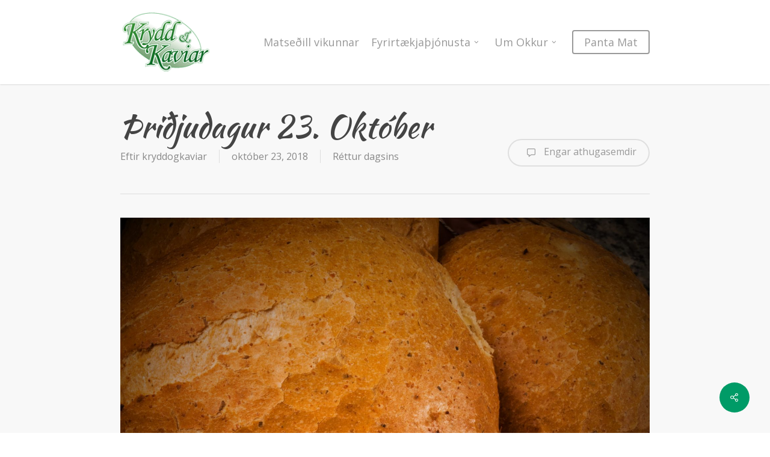

--- FILE ---
content_type: text/html; charset=UTF-8
request_url: https://www.kryddogkaviar.is/thridjudagur-23-oktober/
body_size: 15039
content:

<!doctype html>

<html lang="is" class="no-js">
<head>

<!-- Meta Tags -->
<meta http-equiv="Content-Type" content="text/html; charset=UTF-8" />

	<meta name="viewport" content="width=device-width, initial-scale=1, maximum-scale=1, user-scalable=0" />
	

<!--Shortcut icon-->
	<link rel="shortcut icon" href="https://www.kryddogkaviar.is/wp-content/uploads/2018/04/logo-kk.png" />
<meta name='robots' content='index, follow, max-image-preview:large, max-snippet:-1, max-video-preview:-1' />
	<style>img:is([sizes="auto" i], [sizes^="auto," i]) { contain-intrinsic-size: 3000px 1500px }</style>
	
	<!-- This site is optimized with the Yoast SEO plugin v25.0 - https://yoast.com/wordpress/plugins/seo/ -->
	<title>Þriðjudagur 23. október - Krydd &amp; Kavíar</title>
	<link rel="canonical" href="https://www.kryddogkaviar.is/thridjudagur-23-oktober/" />
	<meta property="og:locale" content="is_IS" />
	<meta property="og:type" content="article" />
	<meta property="og:title" content="Þriðjudagur 23. október - Krydd &amp; Kavíar" />
	<meta property="og:description" content="Saltfiskur með ólífum og sólþurrkuðum tómötum Grísk kartöflumús og grænmeti Tómatsúpa, ostabrauð, ferskt salat og ávöxtur Veganréttur Spínat- og kjúklingabaunakarrý og hrísgrjón" />
	<meta property="og:url" content="https://www.kryddogkaviar.is/thridjudagur-23-oktober/" />
	<meta property="og:site_name" content="Krydd &amp; Kavíar" />
	<meta property="article:published_time" content="2018-10-23T08:06:24+00:00" />
	<meta property="og:image" content="https://www.kryddogkaviar.is/wp-content/uploads/2018/10/brauðhleifar.jpg" />
	<meta property="og:image:width" content="1600" />
	<meta property="og:image:height" content="1385" />
	<meta property="og:image:type" content="image/jpeg" />
	<meta name="author" content="kryddogkaviar" />
	<meta name="twitter:card" content="summary_large_image" />
	<meta name="twitter:label1" content="Written by" />
	<meta name="twitter:data1" content="kryddogkaviar" />
	<script type="application/ld+json" class="yoast-schema-graph">{"@context":"https://schema.org","@graph":[{"@type":"WebPage","@id":"https://www.kryddogkaviar.is/thridjudagur-23-oktober/","url":"https://www.kryddogkaviar.is/thridjudagur-23-oktober/","name":"Þriðjudagur 23. október - Krydd &amp; Kavíar","isPartOf":{"@id":"https://www.kryddogkaviar.is/#website"},"primaryImageOfPage":{"@id":"https://www.kryddogkaviar.is/thridjudagur-23-oktober/#primaryimage"},"image":{"@id":"https://www.kryddogkaviar.is/thridjudagur-23-oktober/#primaryimage"},"thumbnailUrl":"https://www.kryddogkaviar.is/wp-content/uploads/2018/10/brauðhleifar.jpg","datePublished":"2018-10-23T08:06:24+00:00","author":{"@id":"https://www.kryddogkaviar.is/#/schema/person/244f3d88476927ff5bdc37c574400881"},"breadcrumb":{"@id":"https://www.kryddogkaviar.is/thridjudagur-23-oktober/#breadcrumb"},"inLanguage":"is","potentialAction":[{"@type":"ReadAction","target":["https://www.kryddogkaviar.is/thridjudagur-23-oktober/"]}]},{"@type":"ImageObject","inLanguage":"is","@id":"https://www.kryddogkaviar.is/thridjudagur-23-oktober/#primaryimage","url":"https://www.kryddogkaviar.is/wp-content/uploads/2018/10/brauðhleifar.jpg","contentUrl":"https://www.kryddogkaviar.is/wp-content/uploads/2018/10/brauðhleifar.jpg","width":1600,"height":1385},{"@type":"BreadcrumbList","@id":"https://www.kryddogkaviar.is/thridjudagur-23-oktober/#breadcrumb","itemListElement":[{"@type":"ListItem","position":1,"name":"Home","item":"https://www.kryddogkaviar.is/"},{"@type":"ListItem","position":2,"name":"Þriðjudagur 23. október"}]},{"@type":"WebSite","@id":"https://www.kryddogkaviar.is/#website","url":"https://www.kryddogkaviar.is/","name":"Krydd &amp; Kavíar","description":"þjónustum mötuneyti fyrirtækja","potentialAction":[{"@type":"SearchAction","target":{"@type":"EntryPoint","urlTemplate":"https://www.kryddogkaviar.is/?s={search_term_string}"},"query-input":{"@type":"PropertyValueSpecification","valueRequired":true,"valueName":"search_term_string"}}],"inLanguage":"is"},{"@type":"Person","@id":"https://www.kryddogkaviar.is/#/schema/person/244f3d88476927ff5bdc37c574400881","name":"kryddogkaviar","image":{"@type":"ImageObject","inLanguage":"is","@id":"https://www.kryddogkaviar.is/#/schema/person/image/","url":"https://secure.gravatar.com/avatar/5cf73df35961c65665c509662a55805c488ce82fe6b75eab0be467a48b6ce137?s=96&d=mm&r=g","contentUrl":"https://secure.gravatar.com/avatar/5cf73df35961c65665c509662a55805c488ce82fe6b75eab0be467a48b6ce137?s=96&d=mm&r=g","caption":"kryddogkaviar"},"url":"https://www.kryddogkaviar.is/author/kryddogkaviar/"}]}</script>
	<!-- / Yoast SEO plugin. -->


<link rel='dns-prefetch' href='//fonts.googleapis.com' />
<link rel='dns-prefetch' href='//www.googletagmanager.com' />
<link rel="alternate" type="application/rss+xml" title="Krydd &amp; Kavíar &raquo; Straumur" href="https://www.kryddogkaviar.is/feed/" />
<link rel="alternate" type="application/rss+xml" title="Krydd &amp; Kavíar &raquo; Straumur athugasemda" href="https://www.kryddogkaviar.is/comments/feed/" />
<script type="text/javascript">
/* <![CDATA[ */
window._wpemojiSettings = {"baseUrl":"https:\/\/s.w.org\/images\/core\/emoji\/15.1.0\/72x72\/","ext":".png","svgUrl":"https:\/\/s.w.org\/images\/core\/emoji\/15.1.0\/svg\/","svgExt":".svg","source":{"concatemoji":"https:\/\/www.kryddogkaviar.is\/wp-includes\/js\/wp-emoji-release.min.js?ver=6.8.1"}};
/*! This file is auto-generated */
!function(i,n){var o,s,e;function c(e){try{var t={supportTests:e,timestamp:(new Date).valueOf()};sessionStorage.setItem(o,JSON.stringify(t))}catch(e){}}function p(e,t,n){e.clearRect(0,0,e.canvas.width,e.canvas.height),e.fillText(t,0,0);var t=new Uint32Array(e.getImageData(0,0,e.canvas.width,e.canvas.height).data),r=(e.clearRect(0,0,e.canvas.width,e.canvas.height),e.fillText(n,0,0),new Uint32Array(e.getImageData(0,0,e.canvas.width,e.canvas.height).data));return t.every(function(e,t){return e===r[t]})}function u(e,t,n){switch(t){case"flag":return n(e,"\ud83c\udff3\ufe0f\u200d\u26a7\ufe0f","\ud83c\udff3\ufe0f\u200b\u26a7\ufe0f")?!1:!n(e,"\ud83c\uddfa\ud83c\uddf3","\ud83c\uddfa\u200b\ud83c\uddf3")&&!n(e,"\ud83c\udff4\udb40\udc67\udb40\udc62\udb40\udc65\udb40\udc6e\udb40\udc67\udb40\udc7f","\ud83c\udff4\u200b\udb40\udc67\u200b\udb40\udc62\u200b\udb40\udc65\u200b\udb40\udc6e\u200b\udb40\udc67\u200b\udb40\udc7f");case"emoji":return!n(e,"\ud83d\udc26\u200d\ud83d\udd25","\ud83d\udc26\u200b\ud83d\udd25")}return!1}function f(e,t,n){var r="undefined"!=typeof WorkerGlobalScope&&self instanceof WorkerGlobalScope?new OffscreenCanvas(300,150):i.createElement("canvas"),a=r.getContext("2d",{willReadFrequently:!0}),o=(a.textBaseline="top",a.font="600 32px Arial",{});return e.forEach(function(e){o[e]=t(a,e,n)}),o}function t(e){var t=i.createElement("script");t.src=e,t.defer=!0,i.head.appendChild(t)}"undefined"!=typeof Promise&&(o="wpEmojiSettingsSupports",s=["flag","emoji"],n.supports={everything:!0,everythingExceptFlag:!0},e=new Promise(function(e){i.addEventListener("DOMContentLoaded",e,{once:!0})}),new Promise(function(t){var n=function(){try{var e=JSON.parse(sessionStorage.getItem(o));if("object"==typeof e&&"number"==typeof e.timestamp&&(new Date).valueOf()<e.timestamp+604800&&"object"==typeof e.supportTests)return e.supportTests}catch(e){}return null}();if(!n){if("undefined"!=typeof Worker&&"undefined"!=typeof OffscreenCanvas&&"undefined"!=typeof URL&&URL.createObjectURL&&"undefined"!=typeof Blob)try{var e="postMessage("+f.toString()+"("+[JSON.stringify(s),u.toString(),p.toString()].join(",")+"));",r=new Blob([e],{type:"text/javascript"}),a=new Worker(URL.createObjectURL(r),{name:"wpTestEmojiSupports"});return void(a.onmessage=function(e){c(n=e.data),a.terminate(),t(n)})}catch(e){}c(n=f(s,u,p))}t(n)}).then(function(e){for(var t in e)n.supports[t]=e[t],n.supports.everything=n.supports.everything&&n.supports[t],"flag"!==t&&(n.supports.everythingExceptFlag=n.supports.everythingExceptFlag&&n.supports[t]);n.supports.everythingExceptFlag=n.supports.everythingExceptFlag&&!n.supports.flag,n.DOMReady=!1,n.readyCallback=function(){n.DOMReady=!0}}).then(function(){return e}).then(function(){var e;n.supports.everything||(n.readyCallback(),(e=n.source||{}).concatemoji?t(e.concatemoji):e.wpemoji&&e.twemoji&&(t(e.twemoji),t(e.wpemoji)))}))}((window,document),window._wpemojiSettings);
/* ]]> */
</script>
<style id='wp-emoji-styles-inline-css' type='text/css'>

	img.wp-smiley, img.emoji {
		display: inline !important;
		border: none !important;
		box-shadow: none !important;
		height: 1em !important;
		width: 1em !important;
		margin: 0 0.07em !important;
		vertical-align: -0.1em !important;
		background: none !important;
		padding: 0 !important;
	}
</style>
<link rel='stylesheet' id='wp-block-library-css' href='https://www.kryddogkaviar.is/wp-includes/css/dist/block-library/style.min.css?ver=6.8.1' type='text/css' media='all' />
<style id='global-styles-inline-css' type='text/css'>
:root{--wp--preset--aspect-ratio--square: 1;--wp--preset--aspect-ratio--4-3: 4/3;--wp--preset--aspect-ratio--3-4: 3/4;--wp--preset--aspect-ratio--3-2: 3/2;--wp--preset--aspect-ratio--2-3: 2/3;--wp--preset--aspect-ratio--16-9: 16/9;--wp--preset--aspect-ratio--9-16: 9/16;--wp--preset--color--black: #000000;--wp--preset--color--cyan-bluish-gray: #abb8c3;--wp--preset--color--white: #ffffff;--wp--preset--color--pale-pink: #f78da7;--wp--preset--color--vivid-red: #cf2e2e;--wp--preset--color--luminous-vivid-orange: #ff6900;--wp--preset--color--luminous-vivid-amber: #fcb900;--wp--preset--color--light-green-cyan: #7bdcb5;--wp--preset--color--vivid-green-cyan: #00d084;--wp--preset--color--pale-cyan-blue: #8ed1fc;--wp--preset--color--vivid-cyan-blue: #0693e3;--wp--preset--color--vivid-purple: #9b51e0;--wp--preset--gradient--vivid-cyan-blue-to-vivid-purple: linear-gradient(135deg,rgba(6,147,227,1) 0%,rgb(155,81,224) 100%);--wp--preset--gradient--light-green-cyan-to-vivid-green-cyan: linear-gradient(135deg,rgb(122,220,180) 0%,rgb(0,208,130) 100%);--wp--preset--gradient--luminous-vivid-amber-to-luminous-vivid-orange: linear-gradient(135deg,rgba(252,185,0,1) 0%,rgba(255,105,0,1) 100%);--wp--preset--gradient--luminous-vivid-orange-to-vivid-red: linear-gradient(135deg,rgba(255,105,0,1) 0%,rgb(207,46,46) 100%);--wp--preset--gradient--very-light-gray-to-cyan-bluish-gray: linear-gradient(135deg,rgb(238,238,238) 0%,rgb(169,184,195) 100%);--wp--preset--gradient--cool-to-warm-spectrum: linear-gradient(135deg,rgb(74,234,220) 0%,rgb(151,120,209) 20%,rgb(207,42,186) 40%,rgb(238,44,130) 60%,rgb(251,105,98) 80%,rgb(254,248,76) 100%);--wp--preset--gradient--blush-light-purple: linear-gradient(135deg,rgb(255,206,236) 0%,rgb(152,150,240) 100%);--wp--preset--gradient--blush-bordeaux: linear-gradient(135deg,rgb(254,205,165) 0%,rgb(254,45,45) 50%,rgb(107,0,62) 100%);--wp--preset--gradient--luminous-dusk: linear-gradient(135deg,rgb(255,203,112) 0%,rgb(199,81,192) 50%,rgb(65,88,208) 100%);--wp--preset--gradient--pale-ocean: linear-gradient(135deg,rgb(255,245,203) 0%,rgb(182,227,212) 50%,rgb(51,167,181) 100%);--wp--preset--gradient--electric-grass: linear-gradient(135deg,rgb(202,248,128) 0%,rgb(113,206,126) 100%);--wp--preset--gradient--midnight: linear-gradient(135deg,rgb(2,3,129) 0%,rgb(40,116,252) 100%);--wp--preset--font-size--small: 13px;--wp--preset--font-size--medium: 20px;--wp--preset--font-size--large: 36px;--wp--preset--font-size--x-large: 42px;--wp--preset--spacing--20: 0.44rem;--wp--preset--spacing--30: 0.67rem;--wp--preset--spacing--40: 1rem;--wp--preset--spacing--50: 1.5rem;--wp--preset--spacing--60: 2.25rem;--wp--preset--spacing--70: 3.38rem;--wp--preset--spacing--80: 5.06rem;--wp--preset--shadow--natural: 6px 6px 9px rgba(0, 0, 0, 0.2);--wp--preset--shadow--deep: 12px 12px 50px rgba(0, 0, 0, 0.4);--wp--preset--shadow--sharp: 6px 6px 0px rgba(0, 0, 0, 0.2);--wp--preset--shadow--outlined: 6px 6px 0px -3px rgba(255, 255, 255, 1), 6px 6px rgba(0, 0, 0, 1);--wp--preset--shadow--crisp: 6px 6px 0px rgba(0, 0, 0, 1);}:root { --wp--style--global--content-size: 1300px;--wp--style--global--wide-size: 1300px; }:where(body) { margin: 0; }.wp-site-blocks > .alignleft { float: left; margin-right: 2em; }.wp-site-blocks > .alignright { float: right; margin-left: 2em; }.wp-site-blocks > .aligncenter { justify-content: center; margin-left: auto; margin-right: auto; }:where(.is-layout-flex){gap: 0.5em;}:where(.is-layout-grid){gap: 0.5em;}.is-layout-flow > .alignleft{float: left;margin-inline-start: 0;margin-inline-end: 2em;}.is-layout-flow > .alignright{float: right;margin-inline-start: 2em;margin-inline-end: 0;}.is-layout-flow > .aligncenter{margin-left: auto !important;margin-right: auto !important;}.is-layout-constrained > .alignleft{float: left;margin-inline-start: 0;margin-inline-end: 2em;}.is-layout-constrained > .alignright{float: right;margin-inline-start: 2em;margin-inline-end: 0;}.is-layout-constrained > .aligncenter{margin-left: auto !important;margin-right: auto !important;}.is-layout-constrained > :where(:not(.alignleft):not(.alignright):not(.alignfull)){max-width: var(--wp--style--global--content-size);margin-left: auto !important;margin-right: auto !important;}.is-layout-constrained > .alignwide{max-width: var(--wp--style--global--wide-size);}body .is-layout-flex{display: flex;}.is-layout-flex{flex-wrap: wrap;align-items: center;}.is-layout-flex > :is(*, div){margin: 0;}body .is-layout-grid{display: grid;}.is-layout-grid > :is(*, div){margin: 0;}body{padding-top: 0px;padding-right: 0px;padding-bottom: 0px;padding-left: 0px;}:root :where(.wp-element-button, .wp-block-button__link){background-color: #32373c;border-width: 0;color: #fff;font-family: inherit;font-size: inherit;line-height: inherit;padding: calc(0.667em + 2px) calc(1.333em + 2px);text-decoration: none;}.has-black-color{color: var(--wp--preset--color--black) !important;}.has-cyan-bluish-gray-color{color: var(--wp--preset--color--cyan-bluish-gray) !important;}.has-white-color{color: var(--wp--preset--color--white) !important;}.has-pale-pink-color{color: var(--wp--preset--color--pale-pink) !important;}.has-vivid-red-color{color: var(--wp--preset--color--vivid-red) !important;}.has-luminous-vivid-orange-color{color: var(--wp--preset--color--luminous-vivid-orange) !important;}.has-luminous-vivid-amber-color{color: var(--wp--preset--color--luminous-vivid-amber) !important;}.has-light-green-cyan-color{color: var(--wp--preset--color--light-green-cyan) !important;}.has-vivid-green-cyan-color{color: var(--wp--preset--color--vivid-green-cyan) !important;}.has-pale-cyan-blue-color{color: var(--wp--preset--color--pale-cyan-blue) !important;}.has-vivid-cyan-blue-color{color: var(--wp--preset--color--vivid-cyan-blue) !important;}.has-vivid-purple-color{color: var(--wp--preset--color--vivid-purple) !important;}.has-black-background-color{background-color: var(--wp--preset--color--black) !important;}.has-cyan-bluish-gray-background-color{background-color: var(--wp--preset--color--cyan-bluish-gray) !important;}.has-white-background-color{background-color: var(--wp--preset--color--white) !important;}.has-pale-pink-background-color{background-color: var(--wp--preset--color--pale-pink) !important;}.has-vivid-red-background-color{background-color: var(--wp--preset--color--vivid-red) !important;}.has-luminous-vivid-orange-background-color{background-color: var(--wp--preset--color--luminous-vivid-orange) !important;}.has-luminous-vivid-amber-background-color{background-color: var(--wp--preset--color--luminous-vivid-amber) !important;}.has-light-green-cyan-background-color{background-color: var(--wp--preset--color--light-green-cyan) !important;}.has-vivid-green-cyan-background-color{background-color: var(--wp--preset--color--vivid-green-cyan) !important;}.has-pale-cyan-blue-background-color{background-color: var(--wp--preset--color--pale-cyan-blue) !important;}.has-vivid-cyan-blue-background-color{background-color: var(--wp--preset--color--vivid-cyan-blue) !important;}.has-vivid-purple-background-color{background-color: var(--wp--preset--color--vivid-purple) !important;}.has-black-border-color{border-color: var(--wp--preset--color--black) !important;}.has-cyan-bluish-gray-border-color{border-color: var(--wp--preset--color--cyan-bluish-gray) !important;}.has-white-border-color{border-color: var(--wp--preset--color--white) !important;}.has-pale-pink-border-color{border-color: var(--wp--preset--color--pale-pink) !important;}.has-vivid-red-border-color{border-color: var(--wp--preset--color--vivid-red) !important;}.has-luminous-vivid-orange-border-color{border-color: var(--wp--preset--color--luminous-vivid-orange) !important;}.has-luminous-vivid-amber-border-color{border-color: var(--wp--preset--color--luminous-vivid-amber) !important;}.has-light-green-cyan-border-color{border-color: var(--wp--preset--color--light-green-cyan) !important;}.has-vivid-green-cyan-border-color{border-color: var(--wp--preset--color--vivid-green-cyan) !important;}.has-pale-cyan-blue-border-color{border-color: var(--wp--preset--color--pale-cyan-blue) !important;}.has-vivid-cyan-blue-border-color{border-color: var(--wp--preset--color--vivid-cyan-blue) !important;}.has-vivid-purple-border-color{border-color: var(--wp--preset--color--vivid-purple) !important;}.has-vivid-cyan-blue-to-vivid-purple-gradient-background{background: var(--wp--preset--gradient--vivid-cyan-blue-to-vivid-purple) !important;}.has-light-green-cyan-to-vivid-green-cyan-gradient-background{background: var(--wp--preset--gradient--light-green-cyan-to-vivid-green-cyan) !important;}.has-luminous-vivid-amber-to-luminous-vivid-orange-gradient-background{background: var(--wp--preset--gradient--luminous-vivid-amber-to-luminous-vivid-orange) !important;}.has-luminous-vivid-orange-to-vivid-red-gradient-background{background: var(--wp--preset--gradient--luminous-vivid-orange-to-vivid-red) !important;}.has-very-light-gray-to-cyan-bluish-gray-gradient-background{background: var(--wp--preset--gradient--very-light-gray-to-cyan-bluish-gray) !important;}.has-cool-to-warm-spectrum-gradient-background{background: var(--wp--preset--gradient--cool-to-warm-spectrum) !important;}.has-blush-light-purple-gradient-background{background: var(--wp--preset--gradient--blush-light-purple) !important;}.has-blush-bordeaux-gradient-background{background: var(--wp--preset--gradient--blush-bordeaux) !important;}.has-luminous-dusk-gradient-background{background: var(--wp--preset--gradient--luminous-dusk) !important;}.has-pale-ocean-gradient-background{background: var(--wp--preset--gradient--pale-ocean) !important;}.has-electric-grass-gradient-background{background: var(--wp--preset--gradient--electric-grass) !important;}.has-midnight-gradient-background{background: var(--wp--preset--gradient--midnight) !important;}.has-small-font-size{font-size: var(--wp--preset--font-size--small) !important;}.has-medium-font-size{font-size: var(--wp--preset--font-size--medium) !important;}.has-large-font-size{font-size: var(--wp--preset--font-size--large) !important;}.has-x-large-font-size{font-size: var(--wp--preset--font-size--x-large) !important;}
:where(.wp-block-post-template.is-layout-flex){gap: 1.25em;}:where(.wp-block-post-template.is-layout-grid){gap: 1.25em;}
:where(.wp-block-columns.is-layout-flex){gap: 2em;}:where(.wp-block-columns.is-layout-grid){gap: 2em;}
:root :where(.wp-block-pullquote){font-size: 1.5em;line-height: 1.6;}
</style>
<link rel='stylesheet' id='contact-form-7-css' href='https://www.kryddogkaviar.is/wp-content/plugins/contact-form-7/includes/css/styles.css?ver=6.0.6' type='text/css' media='all' />
<link rel='stylesheet' id='gdpr-css' href='https://www.kryddogkaviar.is/wp-content/plugins/gdpr/dist/css/public.css?ver=2.1.2' type='text/css' media='all' />
<link rel='stylesheet' id='wpa-css-css' href='https://www.kryddogkaviar.is/wp-content/plugins/honeypot/includes/css/wpa.css?ver=2.2.10' type='text/css' media='all' />
<link rel='stylesheet' id='salient-social-css' href='https://www.kryddogkaviar.is/wp-content/plugins/salient-social/css/style.css?ver=1.2.5' type='text/css' media='all' />
<style id='salient-social-inline-css' type='text/css'>

  .sharing-default-minimal .nectar-love.loved,
  body .nectar-social[data-color-override="override"].fixed > a:before, 
  body .nectar-social[data-color-override="override"].fixed .nectar-social-inner a,
  .sharing-default-minimal .nectar-social[data-color-override="override"] .nectar-social-inner a:hover,
  .nectar-social.vertical[data-color-override="override"] .nectar-social-inner a:hover {
    background-color: #009b67;
  }
  .nectar-social.hover .nectar-love.loved,
  .nectar-social.hover > .nectar-love-button a:hover,
  .nectar-social[data-color-override="override"].hover > div a:hover,
  #single-below-header .nectar-social[data-color-override="override"].hover > div a:hover,
  .nectar-social[data-color-override="override"].hover .share-btn:hover,
  .sharing-default-minimal .nectar-social[data-color-override="override"] .nectar-social-inner a {
    border-color: #009b67;
  }
  #single-below-header .nectar-social.hover .nectar-love.loved i,
  #single-below-header .nectar-social.hover[data-color-override="override"] a:hover,
  #single-below-header .nectar-social.hover[data-color-override="override"] a:hover i,
  #single-below-header .nectar-social.hover .nectar-love-button a:hover i,
  .nectar-love:hover i,
  .hover .nectar-love:hover .total_loves,
  .nectar-love.loved i,
  .nectar-social.hover .nectar-love.loved .total_loves,
  .nectar-social.hover .share-btn:hover, 
  .nectar-social[data-color-override="override"].hover .nectar-social-inner a:hover,
  .nectar-social[data-color-override="override"].hover > div:hover span,
  .sharing-default-minimal .nectar-social[data-color-override="override"] .nectar-social-inner a:not(:hover) i,
  .sharing-default-minimal .nectar-social[data-color-override="override"] .nectar-social-inner a:not(:hover) {
    color: #009b67;
  }
</style>
<link rel='stylesheet' id='wp-show-posts-css' href='https://www.kryddogkaviar.is/wp-content/plugins/wp-show-posts/css/wp-show-posts-min.css?ver=1.1.6' type='text/css' media='all' />
<link rel='stylesheet' id='wpcf7-redirect-script-frontend-css' href='https://www.kryddogkaviar.is/wp-content/plugins/wpcf7-redirect/build/assets/frontend-script.css?ver=a0c286e30e803dfa8dc4' type='text/css' media='all' />
<link rel='stylesheet' id='parent-style-css' href='https://www.kryddogkaviar.is/wp-content/themes/salient/style.css?ver=6.8.1' type='text/css' media='all' />
<link rel='stylesheet' id='child-style-css' href='https://www.kryddogkaviar.is/wp-content/themes/salient-child/style.css?ver=6.8.1' type='text/css' media='all' />
<link rel='stylesheet' id='font-awesome-css' href='https://www.kryddogkaviar.is/wp-content/themes/salient/css/font-awesome-legacy.min.css?ver=4.7.1' type='text/css' media='all' />
<link rel='stylesheet' id='salient-grid-system-css' href='https://www.kryddogkaviar.is/wp-content/themes/salient/css/build/grid-system.css?ver=17.2.0' type='text/css' media='all' />
<link rel='stylesheet' id='main-styles-css' href='https://www.kryddogkaviar.is/wp-content/themes/salient/css/build/style.css?ver=17.2.0' type='text/css' media='all' />
<link rel='stylesheet' id='nectar-single-styles-css' href='https://www.kryddogkaviar.is/wp-content/themes/salient/css/build/single.css?ver=17.2.0' type='text/css' media='all' />
<link rel='stylesheet' id='nectar-cf7-css' href='https://www.kryddogkaviar.is/wp-content/themes/salient/css/build/third-party/cf7.css?ver=17.2.0' type='text/css' media='all' />
<link rel='stylesheet' id='nectar_default_font_open_sans-css' href='https://fonts.googleapis.com/css?family=Open+Sans%3A300%2C400%2C600%2C700&#038;subset=latin%2Clatin-ext' type='text/css' media='all' />
<link rel='stylesheet' id='responsive-css' href='https://www.kryddogkaviar.is/wp-content/themes/salient/css/build/responsive.css?ver=17.2.0' type='text/css' media='all' />
<link rel='stylesheet' id='select2-css' href='https://www.kryddogkaviar.is/wp-content/themes/salient/css/build/plugins/select2.css?ver=4.0.1' type='text/css' media='all' />
<link rel='stylesheet' id='skin-original-css' href='https://www.kryddogkaviar.is/wp-content/themes/salient/css/build/skin-original.css?ver=17.2.0' type='text/css' media='all' />
<link rel='stylesheet' id='salient-wp-menu-dynamic-css' href='https://www.kryddogkaviar.is/wp-content/uploads/salient/menu-dynamic.css?ver=48243' type='text/css' media='all' />
<link rel='stylesheet' id='dynamic-css-css' href='https://www.kryddogkaviar.is/wp-content/themes/salient/css/salient-dynamic-styles.css?ver=74753' type='text/css' media='all' />
<style id='dynamic-css-inline-css' type='text/css'>
#header-space{background-color:#ffffff}@media only screen and (min-width:1000px){body #ajax-content-wrap.no-scroll{min-height:calc(100vh - 140px);height:calc(100vh - 140px)!important;}}@media only screen and (min-width:1000px){#page-header-wrap.fullscreen-header,#page-header-wrap.fullscreen-header #page-header-bg,html:not(.nectar-box-roll-loaded) .nectar-box-roll > #page-header-bg.fullscreen-header,.nectar_fullscreen_zoom_recent_projects,#nectar_fullscreen_rows:not(.afterLoaded) > div{height:calc(100vh - 139px);}.wpb_row.vc_row-o-full-height.top-level,.wpb_row.vc_row-o-full-height.top-level > .col.span_12{min-height:calc(100vh - 139px);}html:not(.nectar-box-roll-loaded) .nectar-box-roll > #page-header-bg.fullscreen-header{top:140px;}.nectar-slider-wrap[data-fullscreen="true"]:not(.loaded),.nectar-slider-wrap[data-fullscreen="true"]:not(.loaded) .swiper-container{height:calc(100vh - 138px)!important;}.admin-bar .nectar-slider-wrap[data-fullscreen="true"]:not(.loaded),.admin-bar .nectar-slider-wrap[data-fullscreen="true"]:not(.loaded) .swiper-container{height:calc(100vh - 138px - 32px)!important;}}.admin-bar[class*="page-template-template-no-header"] .wpb_row.vc_row-o-full-height.top-level,.admin-bar[class*="page-template-template-no-header"] .wpb_row.vc_row-o-full-height.top-level > .col.span_12{min-height:calc(100vh - 32px);}body[class*="page-template-template-no-header"] .wpb_row.vc_row-o-full-height.top-level,body[class*="page-template-template-no-header"] .wpb_row.vc_row-o-full-height.top-level > .col.span_12{min-height:100vh;}@media only screen and (max-width:999px){.using-mobile-browser #nectar_fullscreen_rows:not(.afterLoaded):not([data-mobile-disable="on"]) > div{height:calc(100vh - 156px);}.using-mobile-browser .wpb_row.vc_row-o-full-height.top-level,.using-mobile-browser .wpb_row.vc_row-o-full-height.top-level > .col.span_12,[data-permanent-transparent="1"].using-mobile-browser .wpb_row.vc_row-o-full-height.top-level,[data-permanent-transparent="1"].using-mobile-browser .wpb_row.vc_row-o-full-height.top-level > .col.span_12{min-height:calc(100vh - 156px);}html:not(.nectar-box-roll-loaded) .nectar-box-roll > #page-header-bg.fullscreen-header,.nectar_fullscreen_zoom_recent_projects,.nectar-slider-wrap[data-fullscreen="true"]:not(.loaded),.nectar-slider-wrap[data-fullscreen="true"]:not(.loaded) .swiper-container,#nectar_fullscreen_rows:not(.afterLoaded):not([data-mobile-disable="on"]) > div{height:calc(100vh - 103px);}.wpb_row.vc_row-o-full-height.top-level,.wpb_row.vc_row-o-full-height.top-level > .col.span_12{min-height:calc(100vh - 103px);}body[data-transparent-header="false"] #ajax-content-wrap.no-scroll{min-height:calc(100vh - 103px);height:calc(100vh - 103px);}}.screen-reader-text,.nectar-skip-to-content:not(:focus){border:0;clip:rect(1px,1px,1px,1px);clip-path:inset(50%);height:1px;margin:-1px;overflow:hidden;padding:0;position:absolute!important;width:1px;word-wrap:normal!important;}.row .col img:not([srcset]){width:auto;}.row .col img.img-with-animation.nectar-lazy:not([srcset]){width:100%;}
</style>
<link rel='stylesheet' id='salient-child-style-css' href='https://www.kryddogkaviar.is/wp-content/themes/salient-child/style.css?ver=17.2.0' type='text/css' media='all' />
<link rel='stylesheet' id='redux-google-fonts-salient_redux-css' href='https://fonts.googleapis.com/css?family=Kaushan+Script%3A400&#038;ver=6.8.1' type='text/css' media='all' />
<script type="text/javascript" src="https://www.kryddogkaviar.is/wp-includes/js/jquery/jquery.min.js?ver=3.7.1" id="jquery-core-js"></script>
<script type="text/javascript" src="https://www.kryddogkaviar.is/wp-includes/js/jquery/jquery-migrate.min.js?ver=3.4.1" id="jquery-migrate-js"></script>
<script type="text/javascript" id="gdpr-js-extra">
/* <![CDATA[ */
var GDPR = {"ajaxurl":"https:\/\/www.kryddogkaviar.is\/wp-admin\/admin-ajax.php","logouturl":"","i18n":{"aborting":"Aborting","logging_out":"You are being logged out.","continue":"Continue","cancel":"Cancel","ok":"OK","close_account":"Close your account?","close_account_warning":"Your account will be closed and all data will be permanently deleted and cannot be recovered. Are you sure?","are_you_sure":"Are you sure?","policy_disagree":"By disagreeing you will no longer have access to our site and will be logged out."},"is_user_logged_in":"","refresh":"1"};
/* ]]> */
</script>
<script type="text/javascript" src="https://www.kryddogkaviar.is/wp-content/plugins/gdpr/dist/js/public.js?ver=2.1.2" id="gdpr-js"></script>
<script></script><link rel="https://api.w.org/" href="https://www.kryddogkaviar.is/wp-json/" /><link rel="alternate" title="JSON" type="application/json" href="https://www.kryddogkaviar.is/wp-json/wp/v2/posts/1511" /><link rel="EditURI" type="application/rsd+xml" title="RSD" href="https://www.kryddogkaviar.is/xmlrpc.php?rsd" />
<meta name="generator" content="WordPress 6.8.1" />
<link rel='shortlink' href='https://www.kryddogkaviar.is/?p=1511' />
<link rel="alternate" title="oEmbed (JSON)" type="application/json+oembed" href="https://www.kryddogkaviar.is/wp-json/oembed/1.0/embed?url=https%3A%2F%2Fwww.kryddogkaviar.is%2Fthridjudagur-23-oktober%2F" />
<link rel="alternate" title="oEmbed (XML)" type="text/xml+oembed" href="https://www.kryddogkaviar.is/wp-json/oembed/1.0/embed?url=https%3A%2F%2Fwww.kryddogkaviar.is%2Fthridjudagur-23-oktober%2F&#038;format=xml" />
<meta name="generator" content="Site Kit by Google 1.151.0" /><!-- HFCM by 99 Robots - Snippet # 2: Verification -->
<meta name="facebook-domain-verification" content="86ufo36dl9tc8am9ky68faegsj6vaf" />
<!-- /end HFCM by 99 Robots -->

<!-- Google tag (gtag.js) -->
<script async src="https://www.googletagmanager.com/gtag/js?id=G-C8BXZFYF2K"></script>
<script>
  window.dataLayer = window.dataLayer || [];
  function gtag(){dataLayer.push(arguments);}
  gtag('js', new Date());

  gtag('config', 'G-C8BXZFYF2K');
</script><script type="text/javascript"> var root = document.getElementsByTagName( "html" )[0]; root.setAttribute( "class", "js" ); </script><!-- Google tag (gtag.js) -->
<script async src="https://www.googletagmanager.com/gtag/js?id=G-66JTNFNME4"></script>
<script>
  window.dataLayer = window.dataLayer || [];
  function gtag(){dataLayer.push(arguments);}
  gtag('js', new Date());

  gtag('config', 'G-66JTNFNME4');
</script>
<!-- Meta Pixel Code -->
<script type='text/javascript'>
!function(f,b,e,v,n,t,s){if(f.fbq)return;n=f.fbq=function(){n.callMethod?
n.callMethod.apply(n,arguments):n.queue.push(arguments)};if(!f._fbq)f._fbq=n;
n.push=n;n.loaded=!0;n.version='2.0';n.queue=[];t=b.createElement(e);t.async=!0;
t.src=v;s=b.getElementsByTagName(e)[0];s.parentNode.insertBefore(t,s)}(window,
document,'script','https://connect.facebook.net/en_US/fbevents.js?v=next');
</script>
<!-- End Meta Pixel Code -->

      <script type='text/javascript'>
        var url = window.location.origin + '?ob=open-bridge';
        fbq('set', 'openbridge', '3052439848389002', url);
      </script>
    <script type='text/javascript'>fbq('init', '3052439848389002', {}, {
    "agent": "wordpress-6.8.1-3.0.16"
})</script><script type='text/javascript'>
    fbq('track', 'PageView', []);
  </script>
<!-- Meta Pixel Code -->
<noscript>
<img height="1" width="1" style="display:none" alt="fbpx"
src="https://www.facebook.com/tr?id=3052439848389002&ev=PageView&noscript=1" />
</noscript>
<!-- End Meta Pixel Code -->
<style type="text/css">.recentcomments a{display:inline !important;padding:0 !important;margin:0 !important;}</style><meta name="generator" content="Powered by WPBakery Page Builder - drag and drop page builder for WordPress."/>
<!-- Meta Pixel Code -->
<script>
!function(f,b,e,v,n,t,s)
{if(f.fbq)return;n=f.fbq=function(){n.callMethod?
n.callMethod.apply(n,arguments):n.queue.push(arguments)};
if(!f._fbq)f._fbq=n;n.push=n;n.loaded=!0;n.version='2.0';
n.queue=[];t=b.createElement(e);t.async=!0;
t.src=v;s=b.getElementsByTagName(e)[0];
s.parentNode.insertBefore(t,s)}(window, document,'script',
'https://connect.facebook.net/en_US/fbevents.js');
fbq('init', '547826693503595');
fbq('track', 'PageView');
</script>
<noscript><img height="1" width="1" style="display:none"
src="https://www.facebook.com/tr?id=547826693503595&ev=PageView&noscript=1"
/></noscript>
<!-- End Meta Pixel Code -->


<!-- Google tag (gtag.js) --> <script async src="https://www.googletagmanager.com/gtag/js?id=AW-11077153043"></script> <script>  window.dataLayer = window.dataLayer || [];  function gtag(){dataLayer.push(arguments);}  gtag('js', new Date());  gtag('config', 'AW-11077153043'); </script>		<style type="text/css" id="wp-custom-css">
			.nectar-recent-posts-single_featured .recent-post-container, .nectar-recent-posts-single_featured.multiple_featured > .container {
    padding-left: 50px;
    padding-right: 50px;
}

.nectar-recent-posts-single_featured .grav-wrap > a, .nectar-recent-posts-single_featured .grav-wrap .text > span {
    display: none;
}
.vc_col-sm-9 .nectar-recent-posts-single_featured .inner-wrap, .vc_col-sm-8 .nectar-recent-posts-single_featured .inner-wrap, .vc_col-sm-6 .nectar-recent-posts-single_featured .inner-wrap, .vc_col-sm-10 .nectar-recent-posts-single_featured .inner-wrap {
    width: 100%;
}

.page-id-6361 .container-wrap > .main-content {
	max-width: 100%;
	padding: 0 20px;
}

body {
	overflow: hidden;
}

.page-id-6361 #wpsp-5928 .wp-show-posts-entry-content p {
	font-size: 20px;
}

.page-id-6361 #wpsp-5928 .wp-show-posts-entry-title {
	text-align: center;
}

div#mobile-menu {
	Display:none;
}		</style>
		<noscript><style> .wpb_animate_when_almost_visible { opacity: 1; }</style></noscript><!-- Google tag (gtag.js) -->
<script async src="https://www.googletagmanager.com/gtag/js?id=G-66JTNFNME4"></script>
<script>
  window.dataLayer = window.dataLayer || [];
  function gtag(){dataLayer.push(arguments);}
  gtag('js', new Date());

  gtag('config', 'G-66JTNFNME4');
</script> 
</head>


<body class="wp-singular post-template-default single single-post postid-1511 single-format-standard wp-theme-salient wp-child-theme-salient-child original wpb-js-composer js-comp-ver-7.8.2 vc_responsive"data-footer-reveal="false" data-footer-reveal-shadow="none" data-header-format="default" data-body-border="off" data-boxed-style="" data-header-breakpoint="1000" data-dropdown-style="minimal" data-cae="linear" data-cad="650" data-megamenu-width="contained" data-aie="slide-down" data-ls="magnific" data-apte="standard" data-hhun="0" data-fancy-form-rcs="1" data-form-style="default" data-form-submit="regular" data-is="minimal" data-button-style="slightly_rounded" data-user-account-button="false" data-flex-cols="true" data-col-gap="default" data-header-inherit-rc="false" data-header-search="false" data-animated-anchors="true" data-ajax-transitions="false" data-full-width-header="false" data-slide-out-widget-area="true" data-slide-out-widget-area-style="fullscreen" data-user-set-ocm="off" data-loading-animation="none" data-bg-header="false" data-responsive="1" data-ext-responsive="false" data-ext-padding="90" data-header-resize="1" data-header-color="light" data-cart="false" data-remove-m-parallax="" data-remove-m-video-bgs="" data-m-animate="0" data-force-header-trans-color="light" data-smooth-scrolling="0" data-permanent-transparent="false" >
<!-- Google Tag Manager (noscript) -->
<noscript><iframe src="https://www.googletagmanager.com/ns.html?id=GTM-TXS4SGP"
height="0" width="0" style="display:none;visibility:hidden"></iframe></noscript>
<!-- End Google Tag Manager (noscript) -->

<script type="text/javascript">
	 (function(window, document) {

		document.documentElement.classList.remove("no-js");

		if(navigator.userAgent.match(/(Android|iPod|iPhone|iPad|BlackBerry|IEMobile|Opera Mini)/)) {
			document.body.className += " using-mobile-browser mobile ";
		}
		if(navigator.userAgent.match(/Mac/) && navigator.maxTouchPoints && navigator.maxTouchPoints > 2) {
			document.body.className += " using-ios-device ";
		}

		if( !("ontouchstart" in window) ) {

			var body = document.querySelector("body");
			var winW = window.innerWidth;
			var bodyW = body.clientWidth;

			if (winW > bodyW + 4) {
				body.setAttribute("style", "--scroll-bar-w: " + (winW - bodyW - 4) + "px");
			} else {
				body.setAttribute("style", "--scroll-bar-w: 0px");
			}
		}

	 })(window, document);
   </script><a href="#ajax-content-wrap" class="nectar-skip-to-content">Skip to main content</a>	
	<div id="header-space"  data-header-mobile-fixed='false'></div> 
	
	
<div id="header-outer" data-has-menu="true" data-has-buttons="no" data-header-button_style="default" data-using-pr-menu="false" data-mobile-fixed="false" data-ptnm="false" data-lhe="animated_underline" data-user-set-bg="#ffffff" data-format="default" data-permanent-transparent="false" data-megamenu-rt="0" data-remove-fixed="0" data-header-resize="1" data-cart="false" data-transparency-option="" data-box-shadow="small" data-shrink-num="6" data-using-secondary="0" data-using-logo="1" data-logo-height="120" data-m-logo-height="80" data-padding="10" data-full-width="false" data-condense="false" >
	
	
<div id="search-outer" class="nectar">
	<div id="search">
		<div class="container">
			 <div id="search-box">
				 <div class="inner-wrap">
					 <div class="col span_12">
						  <form role="search" action="https://www.kryddogkaviar.is/" method="GET">
															<input type="text" name="s" id="s" value="BYRJAÐU AÐ SKRIFA" aria-label="Search" data-placeholder="BYRJAÐU AÐ SKRIFA" />
							
						
												</form>
					</div><!--/span_12-->
				</div><!--/inner-wrap-->
			 </div><!--/search-box-->
			 <div id="close"><a href="#" role="button"><span class="screen-reader-text">Close Search</span>
				<span class="icon-salient-x" aria-hidden="true"></span>				 </a></div>
		 </div><!--/container-->
	</div><!--/search-->
</div><!--/search-outer-->

<header id="top">
	<div class="container">
		<div class="row">
			<div class="col span_3">
								<a id="logo" href="https://www.kryddogkaviar.is" data-supplied-ml-starting-dark="false" data-supplied-ml-starting="false" data-supplied-ml="false" >
					<img class="stnd skip-lazy" width="165" height="131" alt="Krydd &amp; Kavíar" src="https://www.kryddogkaviar.is/wp-content/uploads/2018/04/logo-kk.png"  />				</a>
							</div><!--/span_3-->

			<div class="col span_9 col_last">
									<div class="nectar-mobile-only mobile-header"><div class="inner"></div></div>
													<div class="slide-out-widget-area-toggle mobile-icon fullscreen" data-custom-color="false" data-icon-animation="simple-transform">
						<div> <a href="#slide-out-widget-area" role="button" aria-label="Navigation Menu" aria-expanded="false" class="closed">
							<span class="screen-reader-text">Menu</span><span aria-hidden="true"> <i class="lines-button x2"> <i class="lines"></i> </i> </span>						</a></div>
					</div>
				
									<nav aria-label="Main Menu">
													<ul class="sf-menu">
								<li id="menu-item-1235" class="menu-item menu-item-type-post_type menu-item-object-page nectar-regular-menu-item menu-item-1235"><a href="https://www.kryddogkaviar.is/matsedill-vikunnar/"><span class="menu-title-text">Matseðill vikunnar</span></a></li>
<li id="menu-item-1248" class="menu-item menu-item-type-post_type menu-item-object-page menu-item-has-children nectar-regular-menu-item sf-with-ul menu-item-1248"><a href="https://www.kryddogkaviar.is/fyrirtaekjathjonusta/" aria-haspopup="true" aria-expanded="false"><span class="menu-title-text">Fyrirtækjaþjónusta</span><span class="sf-sub-indicator"><i class="fa fa-angle-down icon-in-menu" aria-hidden="true"></i></span></a>
<ul class="sub-menu">
	<li id="menu-item-6948" class="menu-item menu-item-type-post_type menu-item-object-page nectar-regular-menu-item menu-item-6948"><a href="https://www.kryddogkaviar.is/hadegisthjonusta/"><span class="menu-title-text">Hádegisþjónusta</span></a></li>
	<li id="menu-item-6947" class="menu-item menu-item-type-post_type menu-item-object-page nectar-regular-menu-item menu-item-6947"><a href="https://www.kryddogkaviar.is/motuneyti/"><span class="menu-title-text">Mötuneytisþjónusta</span></a></li>
	<li id="menu-item-8418" class="menu-item menu-item-type-post_type menu-item-object-page nectar-regular-menu-item menu-item-8418"><a href="https://www.kryddogkaviar.is/eldad-fra-grunni/"><span class="menu-title-text">Eldað frá grunni</span></a></li>
	<li id="menu-item-8416" class="menu-item menu-item-type-post_type menu-item-object-page nectar-regular-menu-item menu-item-8416"><a href="https://www.kryddogkaviar.is/bakariid-okkar/"><span class="menu-title-text">Bakaríið okkar</span></a></li>
	<li id="menu-item-8415" class="menu-item menu-item-type-post_type menu-item-object-page nectar-regular-menu-item menu-item-8415"><a href="https://www.kryddogkaviar.is/salatbarinn/"><span class="menu-title-text">Salatbarinn</span></a></li>
	<li id="menu-item-8417" class="menu-item menu-item-type-post_type menu-item-object-page nectar-regular-menu-item menu-item-8417"><a href="https://www.kryddogkaviar.is/supurnar/"><span class="menu-title-text">Súpurnar</span></a></li>
	<li id="menu-item-8420" class="menu-item menu-item-type-post_type menu-item-object-page nectar-regular-menu-item menu-item-8420"><a href="https://www.kryddogkaviar.is/fjolbreytni/"><span class="menu-title-text">Fjölbreytni</span></a></li>
	<li id="menu-item-8428" class="menu-item menu-item-type-post_type menu-item-object-page nectar-regular-menu-item menu-item-8428"><a href="https://www.kryddogkaviar.is/ad-panta/"><span class="menu-title-text">Að panta</span></a></li>
	<li id="menu-item-8427" class="menu-item menu-item-type-post_type menu-item-object-page nectar-regular-menu-item menu-item-8427"><a href="https://www.kryddogkaviar.is/matarsoun/"><span class="menu-title-text">Matarsóun</span></a></li>
</ul>
</li>
<li id="menu-item-1276" class="menu-item menu-item-type-post_type menu-item-object-page menu-item-has-children nectar-regular-menu-item sf-with-ul menu-item-1276"><a href="https://www.kryddogkaviar.is/um-fyrirtaekid/" aria-haspopup="true" aria-expanded="false"><span class="menu-title-text">Um Okkur</span><span class="sf-sub-indicator"><i class="fa fa-angle-down icon-in-menu" aria-hidden="true"></i></span></a>
<ul class="sub-menu">
	<li id="menu-item-1074" class="menu-item menu-item-type-post_type menu-item-object-page nectar-regular-menu-item menu-item-1074"><a href="https://www.kryddogkaviar.is/starfsfolk/"><span class="menu-title-text">Starfsfólk</span></a></li>
	<li id="menu-item-1333" class="menu-item menu-item-type-post_type menu-item-object-page nectar-regular-menu-item menu-item-1333"><a href="https://www.kryddogkaviar.is/myndabanki/"><span class="menu-title-text">Myndabanki</span></a></li>
</ul>
</li>
<li id="menu-item-8138" class="menu-item menu-item-type-custom menu-item-object-custom button_bordered_2 menu-item-8138"><a href="https://www.kryddogkaviar.is/food-order/"><span class="menu-title-text">Panta Mat</span></a></li>
							</ul>
													<ul class="buttons sf-menu" data-user-set-ocm="off">

								
							</ul>
						
					</nav>

					
				</div><!--/span_9-->

				
			</div><!--/row-->
					</div><!--/container-->
	</header>			
	 
</div><!--/header-outer-->


<div id="mobile-menu" data-mobile-fixed="false">

	<div class="inner">

		
		<div class="menu-items-wrap row" data-has-secondary-text="false">

			<ul>
				<li class="menu-item menu-item-type-post_type menu-item-object-page menu-item-1235"><a href="https://www.kryddogkaviar.is/matsedill-vikunnar/">Matseðill vikunnar</a></li>
<li class="menu-item menu-item-type-post_type menu-item-object-page menu-item-has-children menu-item-1248"><a href="https://www.kryddogkaviar.is/fyrirtaekjathjonusta/" aria-haspopup="true" aria-expanded="false">Fyrirtækjaþjónusta</a>
<ul class="sub-menu">
	<li class="menu-item menu-item-type-post_type menu-item-object-page menu-item-6948"><a href="https://www.kryddogkaviar.is/hadegisthjonusta/">Hádegisþjónusta</a></li>
	<li class="menu-item menu-item-type-post_type menu-item-object-page menu-item-6947"><a href="https://www.kryddogkaviar.is/motuneyti/">Mötuneytisþjónusta</a></li>
	<li class="menu-item menu-item-type-post_type menu-item-object-page menu-item-8418"><a href="https://www.kryddogkaviar.is/eldad-fra-grunni/">Eldað frá grunni</a></li>
	<li class="menu-item menu-item-type-post_type menu-item-object-page menu-item-8416"><a href="https://www.kryddogkaviar.is/bakariid-okkar/">Bakaríið okkar</a></li>
	<li class="menu-item menu-item-type-post_type menu-item-object-page menu-item-8415"><a href="https://www.kryddogkaviar.is/salatbarinn/">Salatbarinn</a></li>
	<li class="menu-item menu-item-type-post_type menu-item-object-page menu-item-8417"><a href="https://www.kryddogkaviar.is/supurnar/">Súpurnar</a></li>
	<li class="menu-item menu-item-type-post_type menu-item-object-page menu-item-8420"><a href="https://www.kryddogkaviar.is/fjolbreytni/">Fjölbreytni</a></li>
	<li class="menu-item menu-item-type-post_type menu-item-object-page menu-item-8428"><a href="https://www.kryddogkaviar.is/ad-panta/">Að panta</a></li>
	<li class="menu-item menu-item-type-post_type menu-item-object-page menu-item-8427"><a href="https://www.kryddogkaviar.is/matarsoun/">Matarsóun</a></li>
</ul>
</li>
<li class="menu-item menu-item-type-post_type menu-item-object-page menu-item-has-children menu-item-1276"><a href="https://www.kryddogkaviar.is/um-fyrirtaekid/" aria-haspopup="true" aria-expanded="false">Um Okkur</a>
<ul class="sub-menu">
	<li class="menu-item menu-item-type-post_type menu-item-object-page menu-item-1074"><a href="https://www.kryddogkaviar.is/starfsfolk/">Starfsfólk</a></li>
	<li class="menu-item menu-item-type-post_type menu-item-object-page menu-item-1333"><a href="https://www.kryddogkaviar.is/myndabanki/">Myndabanki</a></li>
</ul>
</li>
<li class="menu-item menu-item-type-custom menu-item-object-custom menu-item-8138"><a href="https://www.kryddogkaviar.is/food-order/">Panta Mat</a></li>


			</ul>

			
		</div><!--/menu-items-wrap-->

		<div class="below-menu-items-wrap">
			<p class="bottom-text">Kælilausnir- og þjónusta fyrir matvælaframleiðslu og verslanir</p>		</div><!--/below-menu-items-wrap-->

	</div><!--/inner-->

</div><!--/mobile-menu-->

<div id="ajax-content-wrap">

<div class="blurred-wrap">

<div class="container-wrap no-sidebar" data-midnight="dark" data-remove-post-date="0" data-remove-post-author="0" data-remove-post-comment-number="0">
	<div class="container main-content">

		
	  <div class="row heading-title hentry" data-header-style="default">
		<div class="col span_12 section-title blog-title">
										  <h1 class="entry-title">Þriðjudagur 23. október</h1>

						<div id="single-below-header" data-hide-on-mobile="false">
				<span class="meta-author vcard author"><span class="fn"><span class="author-leading">Eftir</span> <a href="https://www.kryddogkaviar.is/author/kryddogkaviar/" title="Færslur eftir þennan höfund: kryddogkaviar" rel="author">kryddogkaviar</a></span></span><span class="meta-date date updated">október 23, 2018</span><span class="meta-category"><a class="rettur-dagsins" href="https://www.kryddogkaviar.is/category/rettur-dagsins/">Réttur dagsins</a></span>			</div><!--/single-below-header-->
					<div id="single-meta">

				<div class="meta-comment-count">
				  <a href="https://www.kryddogkaviar.is/thridjudagur-23-oktober/#respond"><i class="icon-default-style steadysets-icon-chat-3"></i> Engar athugasemdir</a>
				</div>

					
			</div><!--/single-meta-->

					</div><!--/section-title-->
	  </div><!--/row-->

	
		<div class="row">

			
			<div class="post-area col standard-minimal span_12 col_last" role="main">

			
<article id="post-1511" class="post-1511 post type-post status-publish format-standard has-post-thumbnail category-rettur-dagsins">
  
  <div class="inner-wrap">

		<div class="post-content" data-hide-featured-media="0">
      
        <span class="post-featured-img"><img width="1600" height="1385" src="https://www.kryddogkaviar.is/wp-content/uploads/2018/10/brauðhleifar.jpg" class="attachment-full size-full wp-post-image" alt="" title="" decoding="async" fetchpriority="high" srcset="https://www.kryddogkaviar.is/wp-content/uploads/2018/10/brauðhleifar.jpg 1600w, https://www.kryddogkaviar.is/wp-content/uploads/2018/10/brauðhleifar-300x260.jpg 300w, https://www.kryddogkaviar.is/wp-content/uploads/2018/10/brauðhleifar-768x665.jpg 768w, https://www.kryddogkaviar.is/wp-content/uploads/2018/10/brauðhleifar-1024x886.jpg 1024w" sizes="(max-width: 1600px) 100vw, 1600px" /></span><div class="content-inner"><p style="text-align: center;">
<strong>Saltfiskur með ólífum og sólþurrkuðum tómötum</strong><br />
Grísk kartöflumús og grænmeti<br />
Tómatsúpa, ostabrauð, ferskt salat og ávöxtur</p>
<h4 style="text-align: center;">Veganréttur</h4>
<p style="text-align: center;">Spínat- og kjúklingabaunakarrý og hrísgrjón</p>
</div>        
      </div><!--/post-content-->
      
    </div><!--/inner-wrap-->
    
</article>
		</div><!--/post-area-->

			
		</div><!--/row-->

		<div class="row">

			
			<div class="comments-section" data-author-bio="false">
				
<div class="comment-wrap " data-midnight="dark" data-comments-open="false">


			<!-- If comments are closed. -->
		<!--<p class="nocomments">Comments are closed.</p>-->

	


</div>			</div>

		</div><!--/row-->

	</div><!--/container main-content-->
	</div><!--/container-wrap-->

<div class="nectar-social fixed" data-position="" data-rm-love="0" data-color-override="override"><a href="#"><i class="icon-default-style steadysets-icon-share"></i></a><div class="nectar-social-inner"><a class='facebook-share nectar-sharing' href='#' title='Share this'> <i class='fa fa-facebook'></i> <span class='social-text'>Share</span> </a><a class='twitter-share nectar-sharing' href='#' title='Share this'> <i class='fa icon-salient-x-twitter'></i> <span class='social-text'>Share</span> </a><a class='linkedin-share nectar-sharing' href='#' title='Share this'> <i class='fa fa-linkedin'></i> <span class='social-text'>Share</span> </a><a class='pinterest-share nectar-sharing' href='#' title='Pin this'> <i class='fa fa-pinterest'></i> <span class='social-text'>Pin</span> </a></div></div>
<div id="footer-outer" data-midnight="light" data-cols="1" data-custom-color="true" data-disable-copyright="false" data-matching-section-color="true" data-copyright-line="false" data-using-bg-img="false" data-bg-img-overlay="0.7" data-full-width="false" data-using-widget-area="true" data-link-hover="default">
	
	
<div id="call-to-action">
	<div class="container">
		  <div class="triangle"></div>
		  <span> Póstlisti sem sendir út matseðla næstu viku </span>
		  <a class="nectar-button 
		  regular-button accent-color" data-color-override="false" href="/postlistaskraning">
		  Skrá mig!		</a>
	</div>
</div>

		
	<div id="footer-widgets" data-has-widgets="true" data-cols="1">
		
		<div class="container">
			
						
			<div class="row">
				
								
				<div class="col span_12">
					<div id="black-studio-tinymce-2" class="widget widget_black_studio_tinymce"><div class="textwidget"><h3><span style="color: #ffffff;"><i class="icon-default-style fa &lt;br /&gt;
fa-users extra-color-3"></i> Um fyrirtækið</span></h3>
<p><div class="divider-wrap" data-alignment="default"><div style="height: 5px;" class="divider"></div></div></p>
<p><i class="icon-normal fa fa-map-marker extra-color-2"></i>      Smiðshöfði 8-10, 110 Reykjavík<br />
<i class="icon-normal fa fa-phone extra-color-2"></i>     Sími 515–0701 &amp; 843-7389<br />
<i class="icon-normal fa fa-envelope-o extra-color-2"></i>    <a href="mailto:kryddogkaviar@kryddogkaviar.is">kryddogkaviar@kryddogkaviar.is</a></p>
<p><img class="alignnone size-full wp-image-1414" src="https://www.kryddogkaviar.is/wp-content/uploads/2018/10/framúrskarandi-2017.jpg" alt="" width="179" height="76" /></p>
<p>&nbsp;</p>
</div></div>					</div>
					
											
						
													
															
							</div>
													</div><!--/container-->
					</div><!--/footer-widgets-->
					
					
  <div class="row" id="copyright" data-layout="default">
	
	<div class="container">
	   
			   
	  <div class="col span_7 col_last">
      <ul class="social">
        <li><a target="_blank" rel="noopener" href="/matsedill-vikunar-rss"><span class="screen-reader-text">RSS</span><i class="fa fa-rss" aria-hidden="true"></i></a></li>      </ul>
	  </div><!--/span_7-->
    
	  		<div class="col span_5">
						<div class="widget"></div>		   
		<p><a href="https://www.8.is/" target="_blank">Vefsíðugerð og hýsing | Allra Átta</a><br><a href="https://rvkmarketing.is/auglysingastofa/" target="_blank">Unnið í Samstarfi við Reykjavík Marketing Auglýsingastofu</a></p>		</div><!--/span_5-->
			
	</div><!--/container-->
  </div><!--/row-->
		
</div><!--/footer-outer-->

</div><!--blurred-wrap-->
	<div id="slide-out-widget-area-bg" class="fullscreen dark">
				</div>

		<div id="slide-out-widget-area" class="fullscreen" data-dropdown-func="default" data-back-txt="Back">

			<div class="inner-wrap">
			<div class="inner" data-prepend-menu-mobile="false">

				<a class="slide_out_area_close" href="#"><span class="screen-reader-text">Close Menu</span>
					<span class="icon-salient-x icon-default-style"></span>				</a>


									<div class="off-canvas-menu-container mobile-only" role="navigation">

						
						<ul class="menu">
							<li class="menu-item menu-item-type-post_type menu-item-object-page menu-item-1235"><a href="https://www.kryddogkaviar.is/matsedill-vikunnar/">Matseðill vikunnar</a></li>
<li class="menu-item menu-item-type-post_type menu-item-object-page menu-item-has-children menu-item-1248"><a href="https://www.kryddogkaviar.is/fyrirtaekjathjonusta/" aria-haspopup="true" aria-expanded="false">Fyrirtækjaþjónusta</a>
<ul class="sub-menu">
	<li class="menu-item menu-item-type-post_type menu-item-object-page menu-item-6948"><a href="https://www.kryddogkaviar.is/hadegisthjonusta/">Hádegisþjónusta</a></li>
	<li class="menu-item menu-item-type-post_type menu-item-object-page menu-item-6947"><a href="https://www.kryddogkaviar.is/motuneyti/">Mötuneytisþjónusta</a></li>
	<li class="menu-item menu-item-type-post_type menu-item-object-page menu-item-8418"><a href="https://www.kryddogkaviar.is/eldad-fra-grunni/">Eldað frá grunni</a></li>
	<li class="menu-item menu-item-type-post_type menu-item-object-page menu-item-8416"><a href="https://www.kryddogkaviar.is/bakariid-okkar/">Bakaríið okkar</a></li>
	<li class="menu-item menu-item-type-post_type menu-item-object-page menu-item-8415"><a href="https://www.kryddogkaviar.is/salatbarinn/">Salatbarinn</a></li>
	<li class="menu-item menu-item-type-post_type menu-item-object-page menu-item-8417"><a href="https://www.kryddogkaviar.is/supurnar/">Súpurnar</a></li>
	<li class="menu-item menu-item-type-post_type menu-item-object-page menu-item-8420"><a href="https://www.kryddogkaviar.is/fjolbreytni/">Fjölbreytni</a></li>
	<li class="menu-item menu-item-type-post_type menu-item-object-page menu-item-8428"><a href="https://www.kryddogkaviar.is/ad-panta/">Að panta</a></li>
	<li class="menu-item menu-item-type-post_type menu-item-object-page menu-item-8427"><a href="https://www.kryddogkaviar.is/matarsoun/">Matarsóun</a></li>
</ul>
</li>
<li class="menu-item menu-item-type-post_type menu-item-object-page menu-item-has-children menu-item-1276"><a href="https://www.kryddogkaviar.is/um-fyrirtaekid/" aria-haspopup="true" aria-expanded="false">Um Okkur</a>
<ul class="sub-menu">
	<li class="menu-item menu-item-type-post_type menu-item-object-page menu-item-1074"><a href="https://www.kryddogkaviar.is/starfsfolk/">Starfsfólk</a></li>
	<li class="menu-item menu-item-type-post_type menu-item-object-page menu-item-1333"><a href="https://www.kryddogkaviar.is/myndabanki/">Myndabanki</a></li>
</ul>
</li>
<li class="menu-item menu-item-type-custom menu-item-object-custom menu-item-8138"><a href="https://www.kryddogkaviar.is/food-order/">Panta Mat</a></li>

						</ul>

						<ul class="menu secondary-header-items">
													</ul>
					</div>
					
				</div>

				<div class="bottom-meta-wrap"><p class="bottom-text" data-has-desktop-social="true">Kælilausnir- og þjónusta fyrir matvælaframleiðslu og verslanir</p></div><!--/bottom-meta-wrap--></div> <!--/inner-wrap-->
				</div>
		
</div> <!--/ajax-content-wrap-->

	<a id="to-top" aria-label="Back to top" role="button" href="#" class="mobile-disabled"><i role="presentation" class="fa fa-angle-up"></i></a>
	<script type="speculationrules">
{"prefetch":[{"source":"document","where":{"and":[{"href_matches":"\/*"},{"not":{"href_matches":["\/wp-*.php","\/wp-admin\/*","\/wp-content\/uploads\/*","\/wp-content\/*","\/wp-content\/plugins\/*","\/wp-content\/themes\/salient-child\/*","\/wp-content\/themes\/salient\/*","\/*\\?(.+)"]}},{"not":{"selector_matches":"a[rel~=\"nofollow\"]"}},{"not":{"selector_matches":".no-prefetch, .no-prefetch a"}}]},"eagerness":"conservative"}]}
</script>
<div class="gdpr gdpr-overlay"></div>
<div class="gdpr gdpr-general-confirmation">
	<div class="gdpr-wrapper">
		<header>
			<div class="gdpr-box-title">
				<h3></h3>
				<span class="gdpr-close"></span>
			</div>
		</header>
		<div class="gdpr-content">
			<p></p>
		</div>
		<footer>
			<button class="gdpr-ok" data-callback="closeNotification">OK</button>
		</footer>
	</div>
</div>
    <!-- Meta Pixel Event Code -->
    <script type='text/javascript'>
        document.addEventListener( 'wpcf7mailsent', function( event ) {
        if( "fb_pxl_code" in event.detail.apiResponse){
          eval(event.detail.apiResponse.fb_pxl_code);
        }
      }, false );
    </script>
    <!-- End Meta Pixel Event Code -->
    <div id='fb-pxl-ajax-code'></div><script type="text/html" id="wpb-modifications"> window.wpbCustomElement = 1; </script><link rel='stylesheet' id='js_composer_front-css' href='https://www.kryddogkaviar.is/wp-content/themes/salient/css/build/plugins/js_composer.css?ver=17.2.0' type='text/css' media='all' />
<link data-pagespeed-no-defer data-nowprocket data-wpacu-skip data-no-optimize data-noptimize rel='stylesheet' id='main-styles-non-critical-css' href='https://www.kryddogkaviar.is/wp-content/themes/salient/css/build/style-non-critical.css?ver=17.2.0' type='text/css' media='all' />
<link data-pagespeed-no-defer data-nowprocket data-wpacu-skip data-no-optimize data-noptimize rel='stylesheet' id='magnific-css' href='https://www.kryddogkaviar.is/wp-content/themes/salient/css/build/plugins/magnific.css?ver=8.6.0' type='text/css' media='all' />
<link data-pagespeed-no-defer data-nowprocket data-wpacu-skip data-no-optimize data-noptimize rel='stylesheet' id='nectar-ocm-core-css' href='https://www.kryddogkaviar.is/wp-content/themes/salient/css/build/off-canvas/core.css?ver=17.2.0' type='text/css' media='all' />
<link data-pagespeed-no-defer data-nowprocket data-wpacu-skip data-no-optimize data-noptimize rel='stylesheet' id='nectar-ocm-fullscreen-legacy-css' href='https://www.kryddogkaviar.is/wp-content/themes/salient/css/build/off-canvas/fullscreen-legacy.css?ver=17.2.0' type='text/css' media='all' />
<script type="text/javascript" src="https://www.kryddogkaviar.is/wp-includes/js/dist/hooks.min.js?ver=4d63a3d491d11ffd8ac6" id="wp-hooks-js"></script>
<script type="text/javascript" src="https://www.kryddogkaviar.is/wp-includes/js/dist/i18n.min.js?ver=5e580eb46a90c2b997e6" id="wp-i18n-js"></script>
<script type="text/javascript" id="wp-i18n-js-after">
/* <![CDATA[ */
wp.i18n.setLocaleData( { 'text direction\u0004ltr': [ 'ltr' ] } );
/* ]]> */
</script>
<script type="text/javascript" src="https://www.kryddogkaviar.is/wp-content/plugins/contact-form-7/includes/swv/js/index.js?ver=6.0.6" id="swv-js"></script>
<script type="text/javascript" id="contact-form-7-js-before">
/* <![CDATA[ */
var wpcf7 = {
    "api": {
        "root": "https:\/\/www.kryddogkaviar.is\/wp-json\/",
        "namespace": "contact-form-7\/v1"
    }
};
/* ]]> */
</script>
<script type="text/javascript" src="https://www.kryddogkaviar.is/wp-content/plugins/contact-form-7/includes/js/index.js?ver=6.0.6" id="contact-form-7-js"></script>
<script type="text/javascript" src="https://www.kryddogkaviar.is/wp-content/plugins/honeypot/includes/js/wpa.js?ver=2.2.10" id="wpascript-js"></script>
<script type="text/javascript" id="wpascript-js-after">
/* <![CDATA[ */
wpa_field_info = {"wpa_field_name":"sgefez4205","wpa_field_value":561786,"wpa_add_test":"no"}
/* ]]> */
</script>
<script type="text/javascript" id="salient-social-js-extra">
/* <![CDATA[ */
var nectarLove = {"ajaxurl":"https:\/\/www.kryddogkaviar.is\/wp-admin\/admin-ajax.php","postID":"1511","rooturl":"https:\/\/www.kryddogkaviar.is","loveNonce":"35c374fedb"};
/* ]]> */
</script>
<script type="text/javascript" src="https://www.kryddogkaviar.is/wp-content/plugins/salient-social/js/salient-social.js?ver=1.2.5" id="salient-social-js"></script>
<script type="text/javascript" id="wpcf7-redirect-script-js-extra">
/* <![CDATA[ */
var wpcf7r = {"ajax_url":"https:\/\/www.kryddogkaviar.is\/wp-admin\/admin-ajax.php"};
/* ]]> */
</script>
<script type="text/javascript" src="https://www.kryddogkaviar.is/wp-content/plugins/wpcf7-redirect/build/assets/frontend-script.js?ver=a0c286e30e803dfa8dc4" id="wpcf7-redirect-script-js"></script>
<script type="text/javascript" src="https://www.kryddogkaviar.is/wp-content/themes/salient/js/build/third-party/jquery.easing.min.js?ver=1.3" id="jquery-easing-js"></script>
<script type="text/javascript" src="https://www.kryddogkaviar.is/wp-content/themes/salient/js/build/third-party/jquery.mousewheel.min.js?ver=3.1.13" id="jquery-mousewheel-js"></script>
<script type="text/javascript" src="https://www.kryddogkaviar.is/wp-content/themes/salient/js/build/priority.js?ver=17.2.0" id="nectar_priority-js"></script>
<script type="text/javascript" src="https://www.kryddogkaviar.is/wp-content/themes/salient/js/build/third-party/transit.min.js?ver=0.9.9" id="nectar-transit-js"></script>
<script type="text/javascript" src="https://www.kryddogkaviar.is/wp-content/themes/salient/js/build/third-party/waypoints.js?ver=4.0.2" id="nectar-waypoints-js"></script>
<script type="text/javascript" src="https://www.kryddogkaviar.is/wp-content/plugins/salient-portfolio/js/third-party/imagesLoaded.min.js?ver=4.1.4" id="imagesLoaded-js"></script>
<script type="text/javascript" src="https://www.kryddogkaviar.is/wp-content/themes/salient/js/build/third-party/hoverintent.min.js?ver=1.9" id="hoverintent-js"></script>
<script type="text/javascript" src="https://www.kryddogkaviar.is/wp-content/themes/salient/js/build/third-party/magnific.js?ver=7.0.1" id="magnific-js"></script>
<script type="text/javascript" src="https://www.kryddogkaviar.is/wp-content/themes/salient/js/build/third-party/anime.min.js?ver=4.5.1" id="anime-js"></script>
<script type="text/javascript" src="https://www.kryddogkaviar.is/wp-content/themes/salient/js/build/third-party/superfish.js?ver=1.5.8" id="superfish-js"></script>
<script type="text/javascript" id="nectar-frontend-js-extra">
/* <![CDATA[ */
var nectarLove = {"ajaxurl":"https:\/\/www.kryddogkaviar.is\/wp-admin\/admin-ajax.php","postID":"1511","rooturl":"https:\/\/www.kryddogkaviar.is","disqusComments":"false","loveNonce":"35c374fedb","mapApiKey":""};
var nectarOptions = {"delay_js":"false","smooth_scroll":"false","smooth_scroll_strength":"50","quick_search":"false","react_compat":"disabled","header_entrance":"false","body_border_func":"default","disable_box_roll_mobile":"false","body_border_mobile":"0","dropdown_hover_intent":"default","simplify_ocm_mobile":"0","mobile_header_format":"default","ocm_btn_position":"default","left_header_dropdown_func":"default","ajax_add_to_cart":"0","ocm_remove_ext_menu_items":"remove_images","woo_product_filter_toggle":"0","woo_sidebar_toggles":"true","woo_sticky_sidebar":"0","woo_minimal_product_hover":"default","woo_minimal_product_effect":"default","woo_related_upsell_carousel":"false","woo_product_variable_select":"default","woo_using_cart_addons":"false","view_transitions_effect":""};
var nectar_front_i18n = {"menu":"Menu","next":"Next","previous":"Previous","close":"Close"};
/* ]]> */
</script>
<script type="text/javascript" src="https://www.kryddogkaviar.is/wp-content/themes/salient/js/build/init.js?ver=17.2.0" id="nectar-frontend-js"></script>
<script type="text/javascript" src="https://www.kryddogkaviar.is/wp-content/plugins/salient-core/js/third-party/touchswipe.min.js?ver=1.0" id="touchswipe-js"></script>
<script type="text/javascript" src="https://www.kryddogkaviar.is/wp-content/themes/salient/js/build/third-party/select2.min.js?ver=4.0.1" id="select2-js"></script>
<script type="text/javascript" src="https://www.kryddogkaviar.is/wp-content/plugins/js_composer_salient/assets/js/dist/js_composer_front.min.js?ver=7.8.2" id="wpb_composer_front_js-js"></script>
<script></script></body>
</html>

--- FILE ---
content_type: text/css
request_url: https://www.kryddogkaviar.is/wp-content/themes/salient-child/style.css?ver=6.8.1
body_size: -146
content:
/*
 Theme Name:   Salient  Child
 Description:  Salient  Child Theme
 Template:     salient
*/

.excerpt h4, .excerpt h3, .excerpt p {
	color: white !important;
}